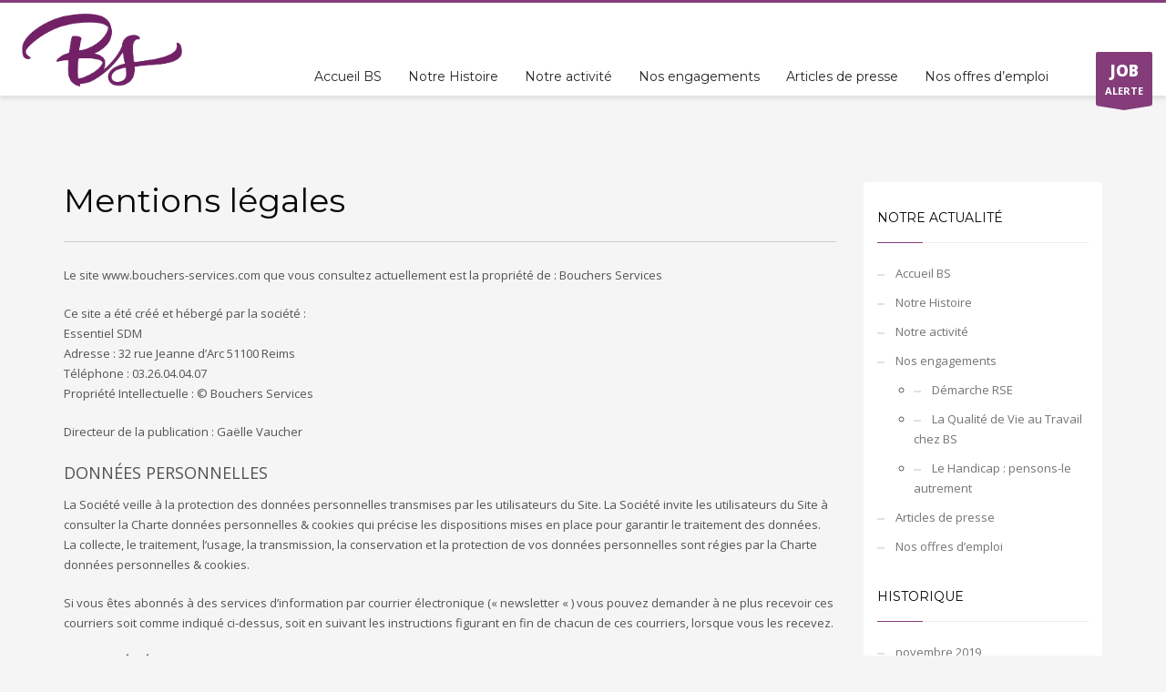

--- FILE ---
content_type: text/html; charset=UTF-8
request_url: https://www.bouchers-services.com/page-d-exemple-2/
body_size: 13485
content:
<!DOCTYPE html>
<html lang="fr-FR">
<head>
<meta charset="UTF-8"/>
<meta name="twitter:widgets:csp" content="on"/>
<link rel="profile" href="http://gmpg.org/xfn/11"/>
<link rel="pingback" href="https://www.bouchers-services.com/xmlrpc.php"/>

<title>Mentions légales &#8211; BS</title>
<meta name='robots' content='max-image-preview:large' />
<link rel='dns-prefetch' href='//www.bouchers-services.com' />
<link rel='dns-prefetch' href='//fonts.googleapis.com' />
<link rel='dns-prefetch' href='//s.w.org' />
<link rel="alternate" type="application/rss+xml" title="BS &raquo; Flux" href="https://www.bouchers-services.com/feed/" />
<link rel="alternate" type="application/rss+xml" title="BS &raquo; Flux des commentaires" href="https://www.bouchers-services.com/comments/feed/" />
<link rel="alternate" type="application/rss+xml" title="BS &raquo; Mentions légales Flux des commentaires" href="https://www.bouchers-services.com/page-d-exemple-2/feed/" />
		<!-- This site uses the Google Analytics by MonsterInsights plugin v7.16.2 - Using Analytics tracking - https://www.monsterinsights.com/ -->
							<script src="//www.googletagmanager.com/gtag/js?id=UA-144336273-1"  type="text/javascript" data-cfasync="false"></script>
			<script type="text/javascript" data-cfasync="false">
				var mi_version = '7.16.2';
				var mi_track_user = true;
				var mi_no_track_reason = '';
				
								var disableStr = 'ga-disable-UA-144336273-1';

				/* Function to detect opted out users */
				function __gtagTrackerIsOptedOut() {
					return document.cookie.indexOf( disableStr + '=true' ) > - 1;
				}

				/* Disable tracking if the opt-out cookie exists. */
				if ( __gtagTrackerIsOptedOut() ) {
					window[disableStr] = true;
				}

				/* Opt-out function */
				function __gtagTrackerOptout() {
					document.cookie = disableStr + '=true; expires=Thu, 31 Dec 2099 23:59:59 UTC; path=/';
					window[disableStr] = true;
				}

				if ( 'undefined' === typeof gaOptout ) {
					function gaOptout() {
						__gtagTrackerOptout();
					}
				}
								window.dataLayer = window.dataLayer || [];
				if ( mi_track_user ) {
					function __gtagTracker() {dataLayer.push( arguments );}
					__gtagTracker( 'js', new Date() );
					__gtagTracker( 'set', {
						'developer_id.dZGIzZG' : true,
						                    });
					__gtagTracker( 'config', 'UA-144336273-1', {
						forceSSL:true,link_attribution:true,					} );
										window.gtag = __gtagTracker;										(
						function () {
							/* https://developers.google.com/analytics/devguides/collection/analyticsjs/ */
							/* ga and __gaTracker compatibility shim. */
							var noopfn = function () {
								return null;
							};
							var newtracker = function () {
								return new Tracker();
							};
							var Tracker = function () {
								return null;
							};
							var p = Tracker.prototype;
							p.get = noopfn;
							p.set = noopfn;
							p.send = function (){
								var args = Array.prototype.slice.call(arguments);
								args.unshift( 'send' );
								__gaTracker.apply(null, args);
							};
							var __gaTracker = function () {
								var len = arguments.length;
								if ( len === 0 ) {
									return;
								}
								var f = arguments[len - 1];
								if ( typeof f !== 'object' || f === null || typeof f.hitCallback !== 'function' ) {
									if ( 'send' === arguments[0] ) {
										var hitConverted, hitObject = false, action;
										if ( 'event' === arguments[1] ) {
											if ( 'undefined' !== typeof arguments[3] ) {
												hitObject = {
													'eventAction': arguments[3],
													'eventCategory': arguments[2],
													'eventLabel': arguments[4],
													'value': arguments[5] ? arguments[5] : 1,
												}
											}
										}
										if ( typeof arguments[2] === 'object' ) {
											hitObject = arguments[2];
										}
										if ( 'undefined' !== typeof (
											arguments[1].hitType
										) ) {
											hitObject = arguments[1];
										}
										if ( hitObject ) {
											action = 'timing' === arguments[1].hitType ? 'timing_complete' : hitObject.eventAction;
											hitConverted = mapArgs( hitObject );
											__gtagTracker( 'event', action, hitConverted );
										}
									}
									return;
								}

								function mapArgs( args ) {
									var gaKey, hit = {};
									var gaMap = {
										'eventCategory': 'event_category',
										'eventAction': 'event_action',
										'eventLabel': 'event_label',
										'eventValue': 'event_value',
										'nonInteraction': 'non_interaction',
										'timingCategory': 'event_category',
										'timingVar': 'name',
										'timingValue': 'value',
										'timingLabel': 'event_label',
									};
									for ( gaKey in gaMap ) {
										if ( 'undefined' !== typeof args[gaKey] ) {
											hit[gaMap[gaKey]] = args[gaKey];
										}
									}
									return hit;
								}

								try {
									f.hitCallback();
								} catch ( ex ) {
								}
							};
							__gaTracker.create = newtracker;
							__gaTracker.getByName = newtracker;
							__gaTracker.getAll = function () {
								return [];
							};
							__gaTracker.remove = noopfn;
							__gaTracker.loaded = true;
							window['__gaTracker'] = __gaTracker;
						}
					)();
									} else {
										console.log( "" );
					( function () {
							function __gtagTracker() {
								return null;
							}
							window['__gtagTracker'] = __gtagTracker;
							window['gtag'] = __gtagTracker;
					} )();
									}
			</script>
				<!-- / Google Analytics by MonsterInsights -->
				<script type="text/javascript">
			window._wpemojiSettings = {"baseUrl":"https:\/\/s.w.org\/images\/core\/emoji\/13.0.1\/72x72\/","ext":".png","svgUrl":"https:\/\/s.w.org\/images\/core\/emoji\/13.0.1\/svg\/","svgExt":".svg","source":{"concatemoji":"https:\/\/www.bouchers-services.com\/wp-includes\/js\/wp-emoji-release.min.js?ver=5.7.14"}};
			!function(e,a,t){var n,r,o,i=a.createElement("canvas"),p=i.getContext&&i.getContext("2d");function s(e,t){var a=String.fromCharCode;p.clearRect(0,0,i.width,i.height),p.fillText(a.apply(this,e),0,0);e=i.toDataURL();return p.clearRect(0,0,i.width,i.height),p.fillText(a.apply(this,t),0,0),e===i.toDataURL()}function c(e){var t=a.createElement("script");t.src=e,t.defer=t.type="text/javascript",a.getElementsByTagName("head")[0].appendChild(t)}for(o=Array("flag","emoji"),t.supports={everything:!0,everythingExceptFlag:!0},r=0;r<o.length;r++)t.supports[o[r]]=function(e){if(!p||!p.fillText)return!1;switch(p.textBaseline="top",p.font="600 32px Arial",e){case"flag":return s([127987,65039,8205,9895,65039],[127987,65039,8203,9895,65039])?!1:!s([55356,56826,55356,56819],[55356,56826,8203,55356,56819])&&!s([55356,57332,56128,56423,56128,56418,56128,56421,56128,56430,56128,56423,56128,56447],[55356,57332,8203,56128,56423,8203,56128,56418,8203,56128,56421,8203,56128,56430,8203,56128,56423,8203,56128,56447]);case"emoji":return!s([55357,56424,8205,55356,57212],[55357,56424,8203,55356,57212])}return!1}(o[r]),t.supports.everything=t.supports.everything&&t.supports[o[r]],"flag"!==o[r]&&(t.supports.everythingExceptFlag=t.supports.everythingExceptFlag&&t.supports[o[r]]);t.supports.everythingExceptFlag=t.supports.everythingExceptFlag&&!t.supports.flag,t.DOMReady=!1,t.readyCallback=function(){t.DOMReady=!0},t.supports.everything||(n=function(){t.readyCallback()},a.addEventListener?(a.addEventListener("DOMContentLoaded",n,!1),e.addEventListener("load",n,!1)):(e.attachEvent("onload",n),a.attachEvent("onreadystatechange",function(){"complete"===a.readyState&&t.readyCallback()})),(n=t.source||{}).concatemoji?c(n.concatemoji):n.wpemoji&&n.twemoji&&(c(n.twemoji),c(n.wpemoji)))}(window,document,window._wpemojiSettings);
		</script>
		<style type="text/css">
img.wp-smiley,
img.emoji {
	display: inline !important;
	border: none !important;
	box-shadow: none !important;
	height: 1em !important;
	width: 1em !important;
	margin: 0 .07em !important;
	vertical-align: -0.1em !important;
	background: none !important;
	padding: 0 !important;
}
</style>
	<link rel='stylesheet' id='zn_all_g_fonts-css'  href='//fonts.googleapis.com/css?family=Montserrat%3Aregular%2C500%2C700%7COpen+Sans%3Aregular%2C300%2C600%2C700%2C800&#038;ver=5.7.14' type='text/css' media='all' />
<link rel='stylesheet' id='wp-components-css'  href='https://www.bouchers-services.com/wp-includes/css/dist/components/style.min.css?ver=5.7.14' type='text/css' media='all' />
<link rel='stylesheet' id='wp-block-editor-css'  href='https://www.bouchers-services.com/wp-includes/css/dist/block-editor/style.min.css?ver=5.7.14' type='text/css' media='all' />
<link rel='stylesheet' id='wp-nux-css'  href='https://www.bouchers-services.com/wp-includes/css/dist/nux/style.min.css?ver=5.7.14' type='text/css' media='all' />
<link rel='stylesheet' id='wp-editor-css'  href='https://www.bouchers-services.com/wp-includes/css/dist/editor/style.min.css?ver=5.7.14' type='text/css' media='all' />
<link rel='stylesheet' id='sjb_shortcode_block-cgb-style-css-css'  href='https://www.bouchers-services.com/wp-content/plugins/simple-job-board/sjb-block/dist/blocks.style.build.css' type='text/css' media='all' />
<link rel='stylesheet' id='url-shortify-css'  href='https://www.bouchers-services.com/wp-content/plugins/url-shortify/lite/dist/styles/url-shortify.css?ver=1.5.13' type='text/css' media='all' />
<link rel='stylesheet' id='simple-job-board-google-fonts-css'  href='https://fonts.googleapis.com/css?family=Roboto%3A100%2C100i%2C300%2C300i%2C400%2C400i%2C500%2C500i%2C700%2C700i%2C900%2C900i&#038;ver=2.9.4' type='text/css' media='all' />
<link rel='stylesheet' id='simple-job-board-font-awesome-css'  href='https://www.bouchers-services.com/wp-content/plugins/simple-job-board/public/css/font-awesome.min.css?ver=4.7.0' type='text/css' media='all' />
<link rel='stylesheet' id='simple-job-board-jquery-ui-css'  href='https://www.bouchers-services.com/wp-content/plugins/simple-job-board/public/css/jquery-ui.css?ver=1.12.1' type='text/css' media='all' />
<link rel='stylesheet' id='simple-job-board-frontend-css'  href='https://www.bouchers-services.com/wp-content/plugins/simple-job-board/public/css/simple-job-board-public.css?ver=3.0.0' type='text/css' media='all' />
<link rel='stylesheet' id='wpos-slick-style-css'  href='https://www.bouchers-services.com/wp-content/plugins/timeline-and-history-slider/assets/css/slick.css?ver=1.4.2' type='text/css' media='all' />
<link rel='stylesheet' id='tahs-public-style-css'  href='https://www.bouchers-services.com/wp-content/plugins/timeline-and-history-slider/assets/css/slick-slider-style.css?ver=1.4.2' type='text/css' media='all' />
<link rel='stylesheet' id='monsterinsights-popular-posts-style-css'  href='https://www.bouchers-services.com/wp-content/plugins/google-analytics-for-wordpress/assets/css/frontend.min.css?ver=7.16.2' type='text/css' media='all' />
<link rel='stylesheet' id='plhg-main-css-css'  href='https://www.bouchers-services.com/wp-content/plugins/hogash-post-love/assets/frontend/css/plhg-styles.css?ver=1.0.0' type='text/css' media='all' />
<link rel='stylesheet' id='kallyas-styles-css'  href='https://www.bouchers-services.com/wp-content/themes/kallyas/style.css?ver=4.17.0' type='text/css' media='all' />
<link rel='stylesheet' id='th-bootstrap-styles-css'  href='https://www.bouchers-services.com/wp-content/themes/kallyas/css/bootstrap.min.css?ver=4.17.0' type='text/css' media='all' />
<link rel='stylesheet' id='th-theme-template-styles-css'  href='https://www.bouchers-services.com/wp-content/themes/kallyas/css/template.min.css?ver=4.17.0' type='text/css' media='all' />
<link rel='stylesheet' id='zion-frontend-css'  href='https://www.bouchers-services.com/wp-content/themes/kallyas/framework/zion-builder/assets/css/znb_frontend.css?ver=1.0.26' type='text/css' media='all' />
<link rel='stylesheet' id='4015-layout.css-css'  href='//www.bouchers-services.com/wp-content/uploads/zion-builder/cache/4015-layout.css?ver=dff3df5f779ad1ec6416ed18359ff54f' type='text/css' media='all' />
<link rel='stylesheet' id='kallyas-child-css'  href='https://www.bouchers-services.com/wp-content/themes/kallyas-child/style.css?ver=4.17.0' type='text/css' media='all' />
<link rel='stylesheet' id='th-theme-print-stylesheet-css'  href='https://www.bouchers-services.com/wp-content/themes/kallyas/css/print.css?ver=4.17.0' type='text/css' media='print' />
<link rel='stylesheet' id='th-theme-options-styles-css'  href='//www.bouchers-services.com/wp-content/uploads/zn_dynamic.css?ver=1656506452' type='text/css' media='all' />
<script type='text/javascript' id='monsterinsights-frontend-script-js-extra'>
/* <![CDATA[ */
var monsterinsights_frontend = {"js_events_tracking":"true","download_extensions":"doc,pdf,ppt,zip,xls,docx,pptx,xlsx","inbound_paths":"[{\"path\":\"\\\/go\\\/\",\"label\":\"affiliate\"},{\"path\":\"\\\/recommend\\\/\",\"label\":\"affiliate\"}]","home_url":"https:\/\/www.bouchers-services.com","hash_tracking":"false","ua":"UA-144336273-1"};
/* ]]> */
</script>
<script type='text/javascript' src='https://www.bouchers-services.com/wp-content/plugins/google-analytics-for-wordpress/assets/js/frontend-gtag.min.js?ver=7.16.2' id='monsterinsights-frontend-script-js'></script>
<script type='text/javascript' src='https://www.bouchers-services.com/wp-includes/js/jquery/jquery.min.js?ver=3.5.1' id='jquery-core-js'></script>
<script type='text/javascript' src='https://www.bouchers-services.com/wp-includes/js/jquery/jquery-migrate.min.js?ver=3.3.2' id='jquery-migrate-js'></script>
<script type='text/javascript' id='url-shortify-js-extra'>
/* <![CDATA[ */
var usParams = {"ajaxurl":"https:\/\/www.bouchers-services.com\/wp-admin\/admin-ajax.php"};
/* ]]> */
</script>
<script type='text/javascript' src='https://www.bouchers-services.com/wp-content/plugins/url-shortify/lite/dist/scripts/url-shortify.js?ver=1.5.13' id='url-shortify-js'></script>
<script type='text/javascript' src='https://www.bouchers-services.com/wp-content/plugins/flowpaper-lite-pdf-flipbook/assets/lity/lity.min.js' id='lity-js-js'></script>
<script type='text/javascript' id='plhg-main-script-js-extra'>
/* <![CDATA[ */
var plhg_script_vars = {"ajaxurl":"https:\/\/www.bouchers-services.com\/wp-admin\/admin-ajax.php","nonce":"1dab5a273f","error_message":"Sorry, there was a problem processing your request."};
/* ]]> */
</script>
<script type='text/javascript' src='https://www.bouchers-services.com/wp-content/plugins/hogash-post-love/assets/frontend/js/script.js?ver=1.0.0' id='plhg-main-script-js'></script>
<script type='text/javascript' src='https://www.bouchers-services.com/wp-content/plugins/wp-jquery-timelinr/assets/js/jquery.timelinr-1.0.js?ver=5.7.14' id='jquery.timelinr-js'></script>
<link rel="https://api.w.org/" href="https://www.bouchers-services.com/wp-json/" /><link rel="alternate" type="application/json" href="https://www.bouchers-services.com/wp-json/wp/v2/pages/4015" /><link rel="EditURI" type="application/rsd+xml" title="RSD" href="https://www.bouchers-services.com/xmlrpc.php?rsd" />
<link rel="wlwmanifest" type="application/wlwmanifest+xml" href="https://www.bouchers-services.com/wp-includes/wlwmanifest.xml" /> 
<meta name="generator" content="WordPress 5.7.14" />
<link rel="canonical" href="https://www.bouchers-services.com/page-d-exemple-2/" />
<link rel='shortlink' href='https://www.bouchers-services.com/?p=4015' />
<link rel="alternate" type="application/json+oembed" href="https://www.bouchers-services.com/wp-json/oembed/1.0/embed?url=https%3A%2F%2Fwww.bouchers-services.com%2Fpage-d-exemple-2%2F" />
<link rel="alternate" type="text/xml+oembed" href="https://www.bouchers-services.com/wp-json/oembed/1.0/embed?url=https%3A%2F%2Fwww.bouchers-services.com%2Fpage-d-exemple-2%2F&#038;format=xml" />
		<meta name="theme-color"
			  content="#843d7a">
				<meta name="viewport" content="width=device-width, initial-scale=1, maximum-scale=1"/>
		
		<!--[if lte IE 8]>
		<script type="text/javascript">
			var $buoop = {
				vs: {i: 10, f: 25, o: 12.1, s: 7, n: 9}
			};

			$buoop.ol = window.onload;

			window.onload = function () {
				try {
					if ($buoop.ol) {
						$buoop.ol()
					}
				}
				catch (e) {
				}

				var e = document.createElement("script");
				e.setAttribute("type", "text/javascript");
				e.setAttribute("src", "https://browser-update.org/update.js");
				document.body.appendChild(e);
			};
		</script>
		<![endif]-->

		<!-- for IE6-8 support of HTML5 elements -->
		<!--[if lt IE 9]>
		<script src="//html5shim.googlecode.com/svn/trunk/html5.js"></script>
		<![endif]-->
		
	<!-- Fallback for animating in viewport -->
	<noscript>
		<style type="text/css" media="screen">
			.zn-animateInViewport {visibility: visible;}
		</style>
	</noscript>
	<style type="text/css">.broken_link, a.broken_link {
	text-decoration: line-through;
}</style><link rel="icon" href="https://www.bouchers-services.com/wp-content/uploads/2018/10/cropped-faviconeTest-1-32x32.png" sizes="32x32" />
<link rel="icon" href="https://www.bouchers-services.com/wp-content/uploads/2018/10/cropped-faviconeTest-1-192x192.png" sizes="192x192" />
<link rel="apple-touch-icon" href="https://www.bouchers-services.com/wp-content/uploads/2018/10/cropped-faviconeTest-1-180x180.png" />
<meta name="msapplication-TileImage" content="https://www.bouchers-services.com/wp-content/uploads/2018/10/cropped-faviconeTest-1-270x270.png" />
</head>

<body  class="page-template-default page page-id-4015 res1170 kl-follow-menu kl-skin--light kallyas-child-theme" itemscope="itemscope" itemtype="https://schema.org/WebPage" >


<div class="login_register_stuff"></div><!-- end login register stuff -->		<div id="fb-root"></div>
		<script>(function (d, s, id) {
			var js, fjs = d.getElementsByTagName(s)[0];
			if (d.getElementById(id)) {return;}
			js = d.createElement(s); js.id = id;
			js.src = "https://connect.facebook.net/en_US/sdk.js";
			fjs.parentNode.insertBefore(js, fjs);
		}(document, 'script', 'facebook-jssdk'));</script>
		

<div id="page_wrapper">

<header id="header" class="site-header  style6 cta_button  header--follow    sticky-resize headerstyle--default site-header--absolute nav-th--light siteheader-classic siteheader-classic-normal sheader-sh--dark"  >
		<div class="site-header-wrapper sticky-top-area">

		<div class="kl-top-header site-header-main-wrapper clearfix   sh--dark">

			<div class="container siteheader-container header--oldstyles">

				<div class="fxb-row fxb-row-col-sm">

										<div class='fxb-col fxb fxb-center-x fxb-center-y fxb-basis-auto fxb-grow-0'>
								<div id="logo-container" class="logo-container hasInfoCard  logosize--contain zn-original-logo">
			<!-- Logo -->
			<h3 class='site-logo logo ' id='logo'><a href='https://www.bouchers-services.com/' class='site-logo-anch'><img class="logo-img site-logo-img" src="https://www.bouchers-services.com/wp-content/uploads/2018/10/BS-logo_color.png"  alt="BS" title="Nos valeurs, nos Hommes façonnent vos viandes"  /></a></h3>			<!-- InfoCard -->
			
		<div id="infocard" class="logo-infocard">
			<div class="custom ">
				<div class="row">
					<div class="col-sm-5">
						<div class="infocard-wrapper text-center">
															<p><img src="http://www.bouchers-services.com/wp-content/uploads/2018/10/BS-logo.png" alt="BS"></p>
																						<p>Sous-traitant dans la 2ème transformation des viandes
</p>													</div>
					</div>

					<div class="col-sm-7">
						<div class="custom contact-details">

														<p>
																	<strong>tél. : 02.99.02.52.80</strong><br>								
																	Email :&nbsp;<a href="mailto:contact@bouchers-services.com">contact@bouchers-services.com</a>
															</p>
							
															<p>
								BS<br/>Immeuble Le Mabilay - 2 rue de la Mabilais - 35 000 RENNES								</p>
							
															<a href="https://www.google.fr/maps/place/Le+Mabilay/@48.106865,-1.6964487,17z/data=!3m1!4b1!4m5!3m4!1s0x480edfd53a506615:0xeb2082cb361ee2b8!8m2!3d48.106865!4d-1.69426" target="_blank" class="map-link">
									<span class="glyphicon glyphicon-map-marker kl-icon-white"></span>
									<span>Ouvrir dans Google Maps</span>
								</a>
							
						</div>

						<div style="height:20px;"></div>

											</div>
				</div>
			</div>
		</div>
			</div>

							</div>
					
					<div class='fxb-col fxb-basis-auto'>

						

	<div class="separator site-header-separator visible-xs"></div>
	<div class="fxb-row site-header-row site-header-top ">

		<div class='fxb-col fxb fxb-start-x fxb-center-y fxb-basis-auto site-header-col-left site-header-top-left'>
								</div>

		<div class='fxb-col fxb fxb-end-x fxb-center-y fxb-basis-auto site-header-col-right site-header-top-right'>
								</div>

	</div><!-- /.site-header-top -->

	<div class="separator site-header-separator visible-xs"></div>


<div class="fxb-row site-header-row site-header-main ">

	<div class='fxb-col fxb fxb-start-x fxb-center-y fxb-basis-auto site-header-col-left site-header-main-left'>
			</div>

	<div class='fxb-col fxb fxb-center-x fxb-center-y fxb-basis-auto site-header-col-center site-header-main-center'>
			</div>

	<div class='fxb-col fxb fxb-end-x fxb-center-y fxb-basis-auto site-header-col-right site-header-main-right'>

		<div class='fxb-col fxb fxb-end-x fxb-center-y fxb-basis-auto site-header-main-right-top'>
								<div class="sh-component main-menu-wrapper" role="navigation" itemscope="itemscope" itemtype="https://schema.org/SiteNavigationElement" >

					<div class="zn-res-menuwrapper">
			<a href="#" class="zn-res-trigger zn-menuBurger zn-menuBurger--3--s zn-menuBurger--anim1 " id="zn-res-trigger">
				<span></span>
				<span></span>
				<span></span>
			</a>
		</div><!-- end responsive menu -->
		<div id="main-menu" class="main-nav mainnav--sidepanel mainnav--active-bg mainnav--pointer-dash nav-mm--light zn_mega_wrapper "><ul id="menu-actus-menu" class="main-menu main-menu-nav zn_mega_menu "><li id="menu-item-5713" class="main-menu-item menu-item menu-item-type-post_type menu-item-object-page menu-item-home menu-item-5713  main-menu-item-top  menu-item-even menu-item-depth-0"><a href="https://www.bouchers-services.com/" class=" main-menu-link main-menu-link-top"><span>Accueil BS</span></a></li>
<li id="menu-item-5720" class="main-menu-item menu-item menu-item-type-post_type menu-item-object-page menu-item-5720  main-menu-item-top  menu-item-even menu-item-depth-0"><a href="https://www.bouchers-services.com/historic-2/" class=" main-menu-link main-menu-link-top"><span>Notre Histoire</span></a></li>
<li id="menu-item-5719" class="main-menu-item menu-item menu-item-type-post_type menu-item-object-page menu-item-5719  main-menu-item-top  menu-item-even menu-item-depth-0"><a href="https://www.bouchers-services.com/historic-2-2/" class=" main-menu-link main-menu-link-top"><span>Notre activité</span></a></li>
<li id="menu-item-5714" class="main-menu-item menu-item menu-item-type-post_type menu-item-object-page menu-item-has-children menu-item-5714  main-menu-item-top  menu-item-even menu-item-depth-0"><a href="https://www.bouchers-services.com/aries-homepage-2-2/nos-engagements/" class=" main-menu-link main-menu-link-top"><span>Nos engagements</span></a>
<ul class="sub-menu clearfix">
	<li id="menu-item-5715" class="main-menu-item menu-item menu-item-type-post_type menu-item-object-page menu-item-5715  main-menu-item-sub  menu-item-odd menu-item-depth-1"><a href="https://www.bouchers-services.com/aries-homepage-2-2/nos-engagements/demarche-rse-2/" class=" main-menu-link main-menu-link-sub"><span>Démarche RSE</span></a></li>
	<li id="menu-item-5716" class="main-menu-item menu-item menu-item-type-post_type menu-item-object-page menu-item-5716  main-menu-item-sub  menu-item-odd menu-item-depth-1"><a href="https://www.bouchers-services.com/aries-homepage-2-2/nos-engagements/qvt/" class=" main-menu-link main-menu-link-sub"><span>La Qualité de Vie au Travail chez BS</span></a></li>
	<li id="menu-item-5717" class="main-menu-item menu-item menu-item-type-post_type menu-item-object-page menu-item-5717  main-menu-item-sub  menu-item-odd menu-item-depth-1"><a href="https://www.bouchers-services.com/aries-homepage-2-2/nos-engagements/handicap/" class=" main-menu-link main-menu-link-sub"><span>Le Handicap : pensons-le autrement</span></a></li>
</ul>
</li>
<li id="menu-item-4237" class="main-menu-item menu-item menu-item-type-post_type menu-item-object-page menu-item-4237  main-menu-item-top  menu-item-even menu-item-depth-0"><a href="https://www.bouchers-services.com/actualite-2/" class=" main-menu-link main-menu-link-top"><span>Articles de presse</span></a></li>
<li id="menu-item-5746" class="main-menu-item menu-item menu-item-type-custom menu-item-object-custom menu-item-5746  main-menu-item-top  menu-item-even menu-item-depth-0"><a href="https://www.hellowork.com/fr-fr/entreprises/f2o-93112.html#offres-emploi" class=" main-menu-link main-menu-link-top"><span>Nos offres d&#8217;emploi</span></a></li>
</ul></div>		</div>
		<!-- end main_menu -->
		<a href="#eluidb1ece391"  id="ctabutton"  class="sh-component ctabutton kl-cta-ribbon "  data-lightbox="inline"  itemprop="url" ><strong>JOB</strong>ALERTE<svg version="1.1" class="trisvg" xmlns="http://www.w3.org/2000/svg" xmlns:xlink="http://www.w3.org/1999/xlink" x="0px" y="0px" preserveAspectRatio="none" width="14px" height="5px" viewBox="0 0 14.017 5.006" enable-background="new 0 0 14.017 5.006" xml:space="preserve"><path fill-rule="evenodd" clip-rule="evenodd" d="M14.016,0L7.008,5.006L0,0H14.016z"></path></svg></a>		</div>

		
	</div>

</div><!-- /.site-header-main -->


					</div>
				</div>
							</div><!-- /.siteheader-container -->
		</div><!-- /.site-header-main-wrapper -->

	</div><!-- /.site-header-wrapper -->
	</header>

<!--// Main Content: page content from WP_EDITOR along with the appropriate sidebar if one specified. -->
	<section id="content" class="site-content" >
		<div class="container">
			<div class="row">
				<div class="right_sidebar col-sm-8 col-md-9 " role="main" itemprop="mainContentOfPage" >
					<div id="th-content-page">
						<div class="zn_content kl-blog-page-content"><h1 class="page-title kl-blog-page-title" itemprop="headline" >Mentions légales</h1>	<div class="itemBody kl-blog-page-body">
		<!-- Blog Image -->
				<!-- Blog Content -->
		<p>Le site www.bouchers-services.com que vous consultez actuellement est la propriété de : Bouchers Services</p>
<p>Ce site a été créé et hébergé par la société :<br />
Essentiel SDM<br />
Adresse : 32 rue Jeanne d&rsquo;Arc 51100 Reims<br />
Téléphone : 03.26.04.04.07<br />
Propriété Intellectuelle : © Bouchers Services</p>
<p>Directeur de la publication : Gaëlle Vaucher</p>
<h4>DONNÉES PERSONNELLES</h4>
<p>La Société veille à la protection des données personnelles transmises par les utilisateurs du Site. La Société invite les utilisateurs du Site à consulter la Charte données personnelles &amp; cookies qui précise les dispositions mises en place pour garantir le traitement des données. La collecte, le traitement, l’usage, la transmission, la conservation et la protection de vos données personnelles sont régies par la Charte données personnelles &amp; cookies.</p>
<p>Si vous êtes abonnés à des services d’information par courrier électronique (« newsletter « ) vous pouvez demander à ne plus recevoir ces courriers soit comme indiqué ci-dessus, soit en suivant les instructions figurant en fin de chacun de ces courriers, lorsque vous les recevez.</p>
<h4>PROPRIÉTÉ INTELLECTUELLE</h4>
<p>L’accès au site Bouchers Services vous confère un droit d’usage privé et non exclusif de ce site. L’ensemble des éléments édités sur ce site, incluant notamment les textes, photographies, infographies, logos, marques&#8230; constituent des oeuvres au sens du code de la Propriété Intellectuelle. En conséquence, toute représentation ou reproduction, intégrale ou partielle, qui pourrait être faite sans le consentement de leurs auteurs ou de leurs ayants-droit, est illicite.</p>
<h4>INDISPONIBILITÉ DU SITE</h4>
<p>Bouchers Services s’engage à faire ses meilleurs efforts pour assurer aux utilisateurs une accessibilité du site à tout moment. Bouchers Services ne pourra être tenue responsable, en cas d’indisponibilité du site, pour quelque cause que ce soit.</p>
	</div>
</div>					</div><!--// #th-content-page -->
				</div><!--// #th-content-page wrapper -->
				<aside class=" col-sm-4 col-md-3 " role="complementary" itemscope="itemscope" itemtype="https://schema.org/WPSideBar" ><div class="zn_sidebar sidebar kl-sidebar--light element-scheme--light"><div id="nav_menu-11" class="widget zn-sidebar-widget widget_nav_menu"><h3 class="widgettitle zn-sidebar-widget-title title">Notre actualité</h3><div class="menu-actus-menu-container"><ul id="menu-actus-menu-1" class="menu"><li class="menu-item menu-item-type-post_type menu-item-object-page menu-item-home menu-item-5713"><a href="https://www.bouchers-services.com/">Accueil BS</a></li>
<li class="menu-item menu-item-type-post_type menu-item-object-page menu-item-5720"><a href="https://www.bouchers-services.com/historic-2/">Notre Histoire</a></li>
<li class="menu-item menu-item-type-post_type menu-item-object-page menu-item-5719"><a href="https://www.bouchers-services.com/historic-2-2/">Notre activité</a></li>
<li class="menu-item menu-item-type-post_type menu-item-object-page menu-item-has-children menu-item-5714"><a href="https://www.bouchers-services.com/aries-homepage-2-2/nos-engagements/">Nos engagements</a>
<ul class="sub-menu">
	<li class="menu-item menu-item-type-post_type menu-item-object-page menu-item-5715"><a href="https://www.bouchers-services.com/aries-homepage-2-2/nos-engagements/demarche-rse-2/">Démarche RSE</a></li>
	<li class="menu-item menu-item-type-post_type menu-item-object-page menu-item-5716"><a href="https://www.bouchers-services.com/aries-homepage-2-2/nos-engagements/qvt/">La Qualité de Vie au Travail chez BS</a></li>
	<li class="menu-item menu-item-type-post_type menu-item-object-page menu-item-5717"><a href="https://www.bouchers-services.com/aries-homepage-2-2/nos-engagements/handicap/">Le Handicap : pensons-le autrement</a></li>
</ul>
</li>
<li class="menu-item menu-item-type-post_type menu-item-object-page menu-item-4237"><a href="https://www.bouchers-services.com/actualite-2/">Articles de presse</a></li>
<li class="menu-item menu-item-type-custom menu-item-object-custom menu-item-5746"><a href="https://www.hellowork.com/fr-fr/entreprises/f2o-93112.html#offres-emploi">Nos offres d&#8217;emploi</a></li>
</ul></div></div><div id="archives-2" class="widget zn-sidebar-widget widget_archive"><h3 class="widgettitle zn-sidebar-widget-title title">Historique</h3>			<ul class="menu">
					<li><a href='https://www.bouchers-services.com/2019/11/'>novembre 2019</a></li>
	<li><a href='https://www.bouchers-services.com/2019/06/'>juin 2019</a></li>
	<li><a href='https://www.bouchers-services.com/2019/03/'>mars 2019</a></li>
	<li><a href='https://www.bouchers-services.com/2019/02/'>février 2019</a></li>
	<li><a href='https://www.bouchers-services.com/2019/01/'>janvier 2019</a></li>
	<li><a href='https://www.bouchers-services.com/2018/11/'>novembre 2018</a></li>
	<li><a href='https://www.bouchers-services.com/2018/09/'>septembre 2018</a></li>
	<li><a href='https://www.bouchers-services.com/2018/07/'>juillet 2018</a></li>
	<li><a href='https://www.bouchers-services.com/2018/04/'>avril 2018</a></li>
			</ul>
		</div></div></aside>			</div>
		</div>
	</section><!--// #content -->

<div class="znpb-footer-smart-area" >		<section class="zn_section eluidb1ece391  round-corners   section-sidemargins    zn_section--inlinemodal mfp-hide   section--no " id="eluidb1ece391"  >

			
			<div class="zn_section_size container zn-section-height--auto zn-section-content_algn--top ">

				<div class="row ">
					
		<div class="eluid4e67e6a6            col-md-12 col-sm-12   znColumnElement"  id="eluid4e67e6a6" >

			
			<div class="znColumnElement-innerWrapper-eluid4e67e6a6 znColumnElement-innerWrapper znColumnElement-innerWrapper--valign-top znColumnElement-innerWrapper--halign-left " >

				<div class="znColumnElement-innerContent">					<div class="kl-title-block clearfix tbk--text- tbk--center text-center tbk-symbol--  tbk-icon-pos--after-title eluid82cd7d7a " ><h3 class="tbk__title" itemprop="headline" >DÉPOT DE CANDIDATURE
</h3><h4 class="tbk__subtitle" itemprop="alternativeHeadline" >En pleine expansion, BS recrute. Postulez !</h4></div>		<div class="zn-widget-module eluid9040ae01 " >
			<div class="widget wpforms-widget"><div class="wpforms-container wpforms-container-full" id="wpforms-3949"><form id="wpforms-form-3949" class="wpforms-validate wpforms-form" data-formid="3949" method="post" enctype="multipart/form-data" action="/page-d-exemple-2/?wpforms_form_id=3949"><div class="wpforms-field-container"><div id="wpforms-3949-field_1-container" class="wpforms-field wpforms-field-name" data-field-id="1"><label class="wpforms-field-label" for="wpforms-3949-field_1">Nom et prénom <span class="wpforms-required-label">*</span></label><div class="wpforms-field-row wpforms-field-medium"><div class="wpforms-field-row-block wpforms-first wpforms-one-half"><input type="text" id="wpforms-3949-field_1" class="wpforms-field-name-first wpforms-field-required" name="wpforms[fields][1][first]" required><label for="wpforms-3949-field_1" class="wpforms-field-sublabel after ">Prénom</label></div><div class="wpforms-field-row-block wpforms-one-half"><input type="text" id="wpforms-3949-field_1-last" class="wpforms-field-name-last wpforms-field-required" name="wpforms[fields][1][last]" required><label for="wpforms-3949-field_1-last" class="wpforms-field-sublabel after ">Nom</label></div></div></div><div id="wpforms-3949-field_2-container" class="wpforms-field wpforms-field-phone" data-field-id="2"><label class="wpforms-field-label" for="wpforms-3949-field_2">Téléphone</label><input type="tel" id="wpforms-3949-field_2" class="wpforms-field-medium wpforms-smart-phone-field" data-rule-smart-phone-field="true" name="wpforms[fields][2]" ></div><div id="wpforms-3949-field_4-container" class="wpforms-field wpforms-field-email" data-field-id="4"><label class="wpforms-field-label" for="wpforms-3949-field_4">Adresse email <span class="wpforms-required-label">*</span></label><input type="email" id="wpforms-3949-field_4" class="wpforms-field-medium wpforms-field-required" name="wpforms[fields][4]" required></div><div id="wpforms-3949-field_3-container" class="wpforms-field wpforms-field-file-upload" data-field-id="3"><label class="wpforms-field-label" for="wpforms-3949-field_3">Votre CV</label><input type="file" id="wpforms-3949-field_3" data-rule-extension="pdf" data-rule-maxsize="67108864" name="wpforms_3949_3" ></div><div id="wpforms-3949-field_5-container" class="wpforms-field wpforms-field-textarea" data-field-id="5"><label class="wpforms-field-label" for="wpforms-3949-field_5">Message</label><textarea id="wpforms-3949-field_5" class="wpforms-field-medium" name="wpforms[fields][5]" ></textarea></div></div><div class="wpforms-field wpforms-field-hp"><label for="wpforms-3949-field-hp" class="wpforms-field-label">Name</label><input type="text" name="wpforms[hp]" id="wpforms-3949-field-hp" class="wpforms-field-medium"></div><div class="wpforms-submit-container" ><input type="hidden" name="wpforms[id]" value="3949"><input type="hidden" name="wpforms[author]" value="1"><input type="hidden" name="wpforms[post_id]" value="4015"><button type="submit" name="wpforms[submit]" class="wpforms-submit " id="wpforms-submit-3949" value="wpforms-submit" data-alt-text="Envoi en cours...">Envoyer</button></div></form></div></div>		</div>
						</div>
			</div>

			
		</div>
	
				</div>
			</div>

					</section>


		</div>	<footer id="footer" class="site-footer"  role="contentinfo" itemscope="itemscope" itemtype="https://schema.org/WPFooter" >
		<div class="container">
			<div class="row"><div class="col-sm-3"><div id="media_image-2" class="widget widget_media_image"><img width="150" height="150" src="https://www.bouchers-services.com/wp-content/uploads/2018/10/faviconeTest-1-150x150.png" class="image wp-image-3040  attachment-thumbnail size-thumbnail" alt="" loading="lazy" style="max-width: 100%; height: auto;" srcset="https://www.bouchers-services.com/wp-content/uploads/2018/10/faviconeTest-1-150x150.png 150w, https://www.bouchers-services.com/wp-content/uploads/2018/10/faviconeTest-1-300x300.png 300w, https://www.bouchers-services.com/wp-content/uploads/2018/10/faviconeTest-1-187x187.png 187w, https://www.bouchers-services.com/wp-content/uploads/2018/10/faviconeTest-1.png 600w" sizes="(max-width: 150px) 100vw, 150px" /></div></div><div class="col-sm-5"><div id="text-2" class="widget widget_text"><h3 class="widgettitle title m_title m_title_ext text-custom">CONTACT</h3>			<div class="textwidget"><p>Téléphone : <strong>02 99 02 52 80</strong><br />
Email : <strong>contact@bouchers-services.com</strong></p>
</div>
		</div><div id="text-3" class="widget widget_text"><h3 class="widgettitle title m_title m_title_ext text-custom">ADRESSE</h3>			<div class="textwidget"><p>BOUCHERS SERVICES Immeuble le Mabilay<br />
2 rue de la Mabilais CS 53918, 35 039 Rennes</p>
</div>
		</div></div><div class="col-sm-4"><div id="media_image-4" class="widget widget_media_image"><img width="200" height="132" src="https://www.bouchers-services.com/wp-content/uploads/2019/06/immeuble-BS-2.png" class="image wp-image-4034  attachment-200x132 size-200x132" alt="" loading="lazy" style="max-width: 100%; height: auto;" /></div><div id="custom_html-2" class="widget_text widget widget_custom_html"><div class="textwidget custom-html-widget"><p><a href="https://goo.gl/maps/LF5c6GisDVm" target="_blank" rel="noopener"><i class="glyphicon glyphicon-map-marker kl-icon-white"></i> Ouvrir dans Google Map</a></p></div></div></div></div><!-- end row --><div class="row"><div class="col-sm-12"></div></div><!-- end row -->
			<div class="row">
				<div class="col-sm-12">
					<div class="bottom site-footer-bottom clearfix">

						
						
											</div>
					<!-- end bottom -->
				</div>
			</div>
			<!-- end row -->
		</div>
	</footer>
</div><!-- end page_wrapper -->

<a href="#" id="totop" class="u-trans-all-2s js-scroll-event" data-forch="300" data-visibleclass="on--totop">HAUT</a>

<link rel='stylesheet' id='accordion-css-css'  href='https://www.bouchers-services.com/wp-content/themes/kallyas/pagebuilder/elements/TH_Accordion/style.css?ver=4.17.0' type='text/css' media='all' />
<link rel='stylesheet' id='wpforms-smart-phone-field-css'  href='https://www.bouchers-services.com/wp-content/plugins/wpforms/pro/assets/css/vendor/intl-tel-input.min.css?ver=15.0.0' type='text/css' media='all' />
<link rel='stylesheet' id='wpforms-full-css'  href='https://www.bouchers-services.com/wp-content/plugins/wpforms/assets/css/wpforms-full.css?ver=1.5.2.3' type='text/css' media='all' />
<script type='text/javascript' src='https://www.bouchers-services.com/wp-content/themes/kallyas/js/plugins.min.js?ver=4.17.0' id='kallyas_vendors-js'></script>
<script type='text/javascript' src='https://www.bouchers-services.com/wp-content/themes/kallyas/addons/scrollmagic/scrollmagic.js?ver=4.17.0' id='scrollmagic-js'></script>
<script type='text/javascript' id='zn-script-js-extra'>
/* <![CDATA[ */
var zn_do_login = {"ajaxurl":"\/wp-admin\/admin-ajax.php","add_to_cart_text":"Produit ajout\u00e9 \u00e0 votre panier !"};
var ZnThemeAjax = {"ajaxurl":"\/wp-admin\/admin-ajax.php","zn_back_text":"Retour","zn_color_theme":"light","res_menu_trigger":"992","top_offset_tolerance":"","logout_url":"https:\/\/www.bouchers-services.com\/wp-login.php?action=logout&redirect_to=https%3A%2F%2Fwww.bouchers-services.com&_wpnonce=c318f6e4df"};
var ZnSmoothScroll = {"type":"yes","touchpadSupport":"no"};
/* ]]> */
</script>
<script type='text/javascript' src='https://www.bouchers-services.com/wp-content/themes/kallyas/js/znscript.min.js?ver=4.17.0' id='zn-script-js'></script>
<script type='text/javascript' src='https://www.bouchers-services.com/wp-content/themes/kallyas/addons/smooth_scroll/SmoothScroll.min.js?ver=4.17.0' id='smooth_scroll-js'></script>
<script type='text/javascript' src='https://www.bouchers-services.com/wp-content/themes/kallyas/addons/slick/slick.min.js?ver=4.17.0' id='slick-js'></script>
<script type='text/javascript' id='zion-frontend-js-js-extra'>
/* <![CDATA[ */
var ZionBuilderFrontend = {"allow_video_on_mobile":""};
/* ]]> */
</script>
<script type='text/javascript' src='https://www.bouchers-services.com/wp-content/themes/kallyas/framework/zion-builder/dist/znpb_frontend.bundle.js?ver=1.0.26' id='zion-frontend-js-js'></script>
<script type='text/javascript' src='https://www.bouchers-services.com/wp-includes/js/wp-embed.min.js?ver=5.7.14' id='wp-embed-js'></script>
<script type='text/javascript' src='https://www.bouchers-services.com/wp-content/plugins/wpforms/pro/assets/js/vendor/jquery.intl-tel-input.min.js?ver=15.0.0' id='wpforms-smart-phone-field-js'></script>
<script type='text/javascript' src='https://www.bouchers-services.com/wp-content/plugins/wpforms/assets/js/jquery.validate.min.js?ver=1.19.0' id='wpforms-validation-js'></script>
<script type='text/javascript' src='https://www.bouchers-services.com/wp-content/plugins/wpforms/assets/js/jquery.inputmask.bundle.min.js?ver=4.0.6' id='wpforms-maskedinput-js'></script>
<script type='text/javascript' src='https://www.bouchers-services.com/wp-content/plugins/wpforms/assets/js/mailcheck.min.js?ver=1.1.2' id='wpforms-mailcheck-js'></script>
<script type='text/javascript' src='https://www.bouchers-services.com/wp-content/plugins/wpforms/assets/js/wpforms.js?ver=1.5.2.3' id='wpforms-js'></script>
<script type='text/javascript'>
/* <![CDATA[ */
var wpforms_settings = {"val_required":"Ce champ est obligatoire","val_url":"Entrez une URL valide","val_email":"Veuillez saisir une adresse de messagerie valide.","val_email_suggestion":"Avez-vous besoin de {suggestion}?","val_email_suggestion_title":"Click to accept this suggestion.","val_number":"Veuillez saisir un nombre valide.","val_confirm":"Le champ ne correspond pas","val_fileextension":"Ce type de fichier n\u2019est pas autoris\u00e9.","val_filesize":"Taille max d\u00e9pass\u00e9e.","val_time12h":"Please enter time in 12-hour AM\/PM format (eg 8:45 AM).","val_time24h":"Please enter time in 24-hour format (eg 22:45).","val_requiredpayment":"Payment is required.","val_creditcard":"Please enter a valid credit card number.","val_smart_phone":"Please enter a valid phone number.","val_post_max_size":"Fichier trop lourd {totalSize} Mb. Max autoris\u00e9 : {maxSize} Mb.","val_checklimit":"You have exceeded the number of allowed selections: {#}.","post_max_size":"67108864","uuid_cookie":"1","locale":"fr","wpforms_plugin_url":"https:\/\/www.bouchers-services.com\/wp-content\/plugins\/wpforms\/","gdpr":"","currency_code":"USD","currency_thousands":",","currency_decimal":".","currency_symbol":"$","currency_symbol_pos":"left"}
/* ]]> */
</script>
<svg style="position: absolute; width: 0; height: 0; overflow: hidden;" version="1.1" xmlns="http://www.w3.org/2000/svg" xmlns:xlink="http://www.w3.org/1999/xlink">
 <defs>

  <symbol id="icon-znb_close-thin" viewBox="0 0 100 100">
   <path d="m87.801 12.801c-1-1-2.6016-1-3.5 0l-33.801 33.699-34.699-34.801c-1-1-2.6016-1-3.5 0-1 1-1 2.6016 0 3.5l34.699 34.801-34.801 34.801c-1 1-1 2.6016 0 3.5 0.5 0.5 1.1016 0.69922 1.8008 0.69922s1.3008-0.19922 1.8008-0.69922l34.801-34.801 33.699 33.699c0.5 0.5 1.1016 0.69922 1.8008 0.69922 0.69922 0 1.3008-0.19922 1.8008-0.69922 1-1 1-2.6016 0-3.5l-33.801-33.699 33.699-33.699c0.89844-1 0.89844-2.6016 0-3.5z"/>
  </symbol>


  <symbol id="icon-znb_play" viewBox="0 0 22 28">
   <path d="M21.625 14.484l-20.75 11.531c-0.484 0.266-0.875 0.031-0.875-0.516v-23c0-0.547 0.391-0.781 0.875-0.516l20.75 11.531c0.484 0.266 0.484 0.703 0 0.969z"></path>
  </symbol>

 </defs>
</svg>
</body>
</html>
